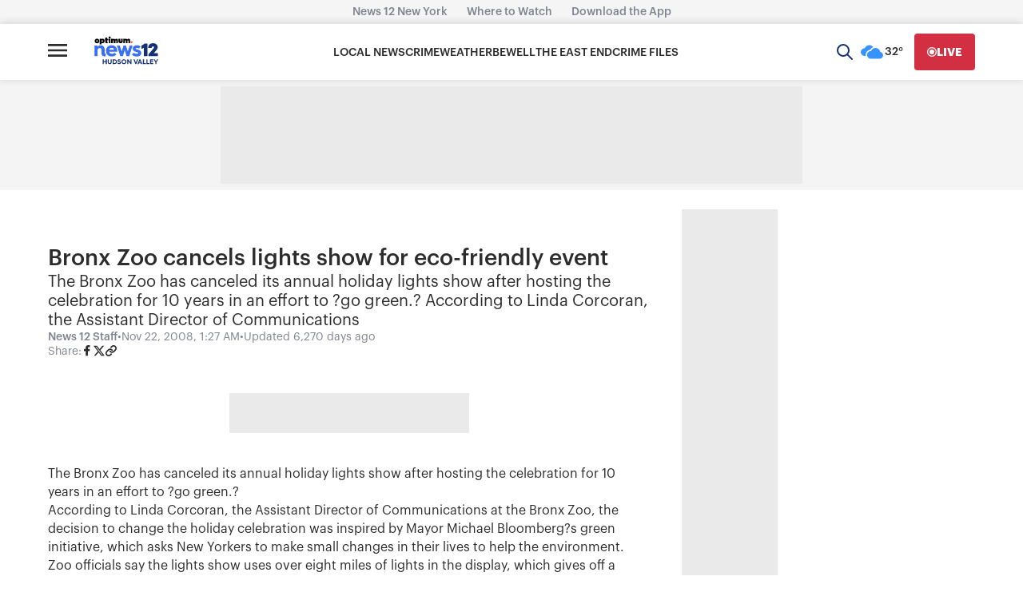

--- FILE ---
content_type: text/plain;charset=UTF-8
request_url: https://c.pub.network/v2/c
body_size: -114
content:
c764c82a-d7af-419c-a54c-28b9a5f5662f

--- FILE ---
content_type: application/javascript; charset=utf-8
request_url: https://fundingchoicesmessages.google.com/f/AGSKWxW2AuyWczHxFAwsIa6BKCXNLexIFGcts1anOx7acmjcCTD8I4fef6HwAcdvyjfLVY2G14_fyX6uUeZ50la8LZOrWW0vHKTqrogBZ42XC-_VQUALvw8LNcwBlNMf8OIJuS7hbjTg75sxsouo1fcfllSiWOUnQqlrBAp6gaR5LTWYOiQF5hwKLAUI2e0=/_/gafv_adapter./adv1./contads./buddyw_ad./ad_servlet.
body_size: -1289
content:
window['7dcea749-516b-45ea-97e2-d2473204bb7b'] = true;

--- FILE ---
content_type: text/plain;charset=UTF-8
request_url: https://c.pub.network/v2/c
body_size: -269
content:
decbb8ea-7581-40df-a934-e851a1d0781d